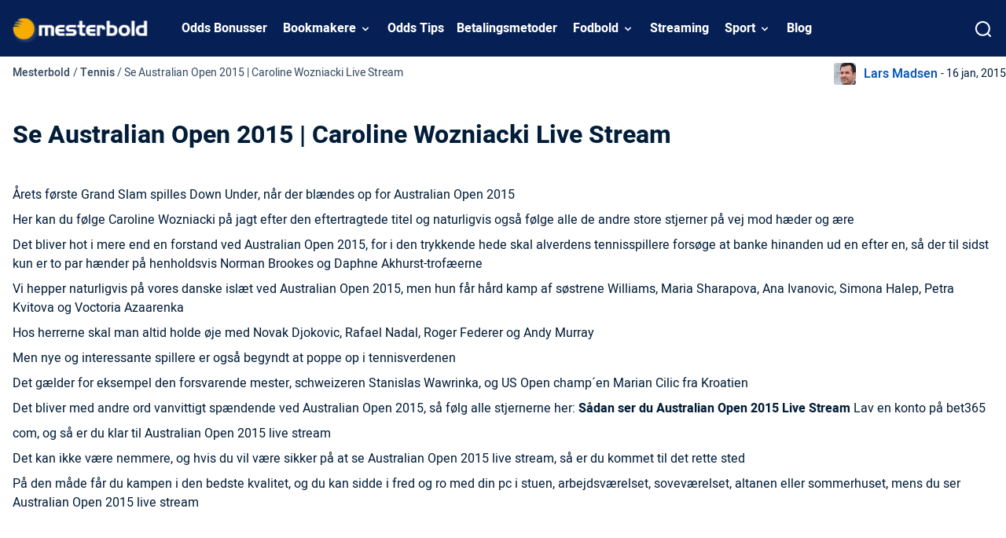

--- FILE ---
content_type: text/html; charset=UTF-8
request_url: https://www.mesterbold.dk/tennis/se-australian-open-2015-caroline-wozniacki-live-stream
body_size: 11356
content:
<!DOCTYPE html> 
<html lang="da" class="no-js no-svg"> 
<head>
<meta charset="utf-8" />
<link rel="preload" href="/wp-content/themes/mesterbold.dk-child/assets/sass/front/font/Heebo/Heebo-Black.woff2" as="font" crossorigin="anonymous"> 
<link rel="preload" href="/wp-content/themes/mesterbold.dk-child/assets/sass/front/font/Heebo/Heebo-Bold.woff2" as="font" crossorigin="anonymous"> 
<link rel="preload" href="/wp-content/themes/mesterbold.dk-child/assets/sass/front/font/Heebo/Heebo-Light.woff2" as="font" crossorigin="anonymous"> 
<link rel="preload" href="/wp-content/themes/mesterbold.dk-child/assets/sass/front/font/Heebo/Heebo-Medium.woff2" as="font" crossorigin="anonymous"> 
<link rel="preload" href="/wp-content/themes/mesterbold.dk-child/assets/sass/front/font/Heebo/Heebo-Regular.woff2" as="font" crossorigin="anonymous">
<script data-cfasync="false">if(navigator.userAgent.match(/MSIE|Internet Explorer/i)||navigator.userAgent.match(/Trident\/7\..*?rv:11/i)){var href=document.location.href;if(!href.match(/[?&]iebrowser/)){if(href.indexOf("?")==-1){if(href.indexOf("#")==-1){document.location.href=href+"?iebrowser=1"}else{document.location.href=href.replace("#","?iebrowser=1#")}}else{if(href.indexOf("#")==-1){document.location.href=href+"&iebrowser=1"}else{document.location.href=href.replace("#","&iebrowser=1#")}}}}</script>
<script data-cfasync="false">class FVMLoader{constructor(e){this.triggerEvents=e,this.eventOptions={passive:!0},this.userEventListener=this.triggerListener.bind(this),this.delayedScripts={normal:[],async:[],defer:[]},this.allJQueries=[]}_addUserInteractionListener(e){this.triggerEvents.forEach(t=>window.addEventListener(t,e.userEventListener,e.eventOptions))}_removeUserInteractionListener(e){this.triggerEvents.forEach(t=>window.removeEventListener(t,e.userEventListener,e.eventOptions))}triggerListener(){this._removeUserInteractionListener(this),"loading"===document.readyState?document.addEventListener("DOMContentLoaded",this._loadEverythingNow.bind(this)):this._loadEverythingNow()}async _loadEverythingNow(){this._runAllDelayedCSS(),this._delayEventListeners(),this._delayJQueryReady(this),this._handleDocumentWrite(),this._registerAllDelayedScripts(),await this._loadScriptsFromList(this.delayedScripts.normal),await this._loadScriptsFromList(this.delayedScripts.defer),await this._loadScriptsFromList(this.delayedScripts.async),await this._triggerDOMContentLoaded(),await this._triggerWindowLoad(),window.dispatchEvent(new Event("wpr-allScriptsLoaded"))}_registerAllDelayedScripts(){document.querySelectorAll("script[type=fvmdelay]").forEach(e=>{e.hasAttribute("src")?e.hasAttribute("async")&&!1!==e.async?this.delayedScripts.async.push(e):e.hasAttribute("defer")&&!1!==e.defer||"module"===e.getAttribute("data-type")?this.delayedScripts.defer.push(e):this.delayedScripts.normal.push(e):this.delayedScripts.normal.push(e)})}_runAllDelayedCSS(){document.querySelectorAll("link[rel=fvmdelay]").forEach(e=>{e.setAttribute("rel","stylesheet")})}async _transformScript(e){return await this._requestAnimFrame(),new Promise(t=>{const n=document.createElement("script");let r;[...e.attributes].forEach(e=>{let t=e.nodeName;"type"!==t&&("data-type"===t&&(t="type",r=e.nodeValue),n.setAttribute(t,e.nodeValue))}),e.hasAttribute("src")?(n.addEventListener("load",t),n.addEventListener("error",t)):(n.text=e.text,t()),e.parentNode.replaceChild(n,e)})}async _loadScriptsFromList(e){const t=e.shift();return t?(await this._transformScript(t),this._loadScriptsFromList(e)):Promise.resolve()}_delayEventListeners(){let e={};function t(t,n){!function(t){function n(n){return e[t].eventsToRewrite.indexOf(n)>=0?"wpr-"+n:n}e[t]||(e[t]={originalFunctions:{add:t.addEventListener,remove:t.removeEventListener},eventsToRewrite:[]},t.addEventListener=function(){arguments[0]=n(arguments[0]),e[t].originalFunctions.add.apply(t,arguments)},t.removeEventListener=function(){arguments[0]=n(arguments[0]),e[t].originalFunctions.remove.apply(t,arguments)})}(t),e[t].eventsToRewrite.push(n)}function n(e,t){let n=e[t];Object.defineProperty(e,t,{get:()=>n||function(){},set(r){e["wpr"+t]=n=r}})}t(document,"DOMContentLoaded"),t(window,"DOMContentLoaded"),t(window,"load"),t(window,"pageshow"),t(document,"readystatechange"),n(document,"onreadystatechange"),n(window,"onload"),n(window,"onpageshow")}_delayJQueryReady(e){let t=window.jQuery;Object.defineProperty(window,"jQuery",{get:()=>t,set(n){if(n&&n.fn&&!e.allJQueries.includes(n)){n.fn.ready=n.fn.init.prototype.ready=function(t){e.domReadyFired?t.bind(document)(n):document.addEventListener("DOMContentLoaded2",()=>t.bind(document)(n))};const t=n.fn.on;n.fn.on=n.fn.init.prototype.on=function(){if(this[0]===window){function e(e){return e.split(" ").map(e=>"load"===e||0===e.indexOf("load.")?"wpr-jquery-load":e).join(" ")}"string"==typeof arguments[0]||arguments[0]instanceof String?arguments[0]=e(arguments[0]):"object"==typeof arguments[0]&&Object.keys(arguments[0]).forEach(t=>{delete Object.assign(arguments[0],{[e(t)]:arguments[0][t]})[t]})}return t.apply(this,arguments),this},e.allJQueries.push(n)}t=n}})}async _triggerDOMContentLoaded(){this.domReadyFired=!0,await this._requestAnimFrame(),document.dispatchEvent(new Event("DOMContentLoaded2")),await this._requestAnimFrame(),window.dispatchEvent(new Event("DOMContentLoaded2")),await this._requestAnimFrame(),document.dispatchEvent(new Event("wpr-readystatechange")),await this._requestAnimFrame(),document.wpronreadystatechange&&document.wpronreadystatechange()}async _triggerWindowLoad(){await this._requestAnimFrame(),window.dispatchEvent(new Event("wpr-load")),await this._requestAnimFrame(),window.wpronload&&window.wpronload(),await this._requestAnimFrame(),this.allJQueries.forEach(e=>e(window).trigger("wpr-jquery-load")),window.dispatchEvent(new Event("wpr-pageshow")),await this._requestAnimFrame(),window.wpronpageshow&&window.wpronpageshow()}_handleDocumentWrite(){const e=new Map;document.write=document.writeln=function(t){const n=document.currentScript,r=document.createRange(),i=n.parentElement;let a=e.get(n);void 0===a&&(a=n.nextSibling,e.set(n,a));const s=document.createDocumentFragment();r.setStart(s,0),s.appendChild(r.createContextualFragment(t)),i.insertBefore(s,a)}}async _requestAnimFrame(){return new Promise(e=>requestAnimationFrame(e))}static run(){const e=new FVMLoader(["keydown","mousemove","touchmove","touchstart","touchend","wheel"]);e._addUserInteractionListener(e)}}FVMLoader.run();</script>
<title>Se Australian Open 2015 | Caroline Wozniacki Live Stream</title>
<meta http-equiv="X-UA-Compatible" content="IE=edge,chrome=1">
<meta name="format-detection" content="telephone=no">
<meta name="viewport" content="width=device-width, initial-scale=1.0">
<meta name="description" content="Se Australian Open 2015 | Caroline Wozniacki Live Stream"/>
<meta property="og:logo" content="https://www.mesterbold.dk/wp-content/uploads/2022/06/mesterbold-logo-1.png" />
<meta name="robots" content="follow, index"/>
<link rel="canonical" href="https://www.mesterbold.dk/tennis/se-australian-open-2015-caroline-wozniacki-live-stream" />
<meta property="og:locale" content="da_dk" />
<meta property="og:type" content="article" />
<meta property="og:title" content="Se Australian Open 2015 | Caroline Wozniacki Live Stream" />
<meta property="og:description" content="Se Australian Open 2015 | Caroline Wozniacki Live Stream" />
<meta property="og:url" content="https://www.mesterbold.dk/tennis/se-australian-open-2015-caroline-wozniacki-live-stream" />
<meta property="og:site_name" content="Mesterbold.dk" />
<meta property="article:publisher" content="https://www.facebook.com/MesterboldDK/" />
<meta property="og:updated_time" content="2021-09-02T15:21:35+02:00" />
<meta name="twitter:card" content="summary_large_image" />
<meta name="twitter:title" content="Se Australian Open 2015 | Caroline Wozniacki Live Stream" />
<meta name="twitter:description" content="Se Australian Open 2015 | Caroline Wozniacki Live Stream" />
<meta name="twitter:site" content="@mesterbold" />
<meta name="twitter:creator" content="@mesterbold" />
<link rel="alternate" type="application/rss+xml" title="Mesterbold.dk &raquo; Se Australian Open 2015 | Caroline Wozniacki Live Stream-kommentar-feed" href="https://www.mesterbold.dk/tennis/se-australian-open-2015-caroline-wozniacki-live-stream/feed" /> 
<link rel="icon" href="https://www.mesterbold.dk/favicon.ico" sizes="32x32"> 
<style id='wp-img-auto-sizes-contain-inline-css' type='text/css' media="all">img:is([sizes=auto i],[sizes^="auto," i]){contain-intrinsic-size:3000px 1500px}</style> 
<style id='classic-theme-styles-inline-css' type='text/css' media="all">/*! This file is auto-generated */ .wp-block-button__link{color:#fff;background-color:#32373c;border-radius:9999px;box-shadow:none;text-decoration:none;padding:calc(.667em + 2px) calc(1.333em + 2px);font-size:1.125em}.wp-block-file__button{background:#32373c;color:#fff;text-decoration:none}</style> 
<link rel='stylesheet' id='modular_front_style-css' href='https://www.mesterbold.dk/wp-content/themes/mesterbold.dk-child/assets/dist/parent/front.css?ver=2.4.9' type='text/css' media='all' /> 
<link rel='stylesheet' id='modular_child_front_style-css' href='https://www.mesterbold.dk/wp-content/themes/mesterbold.dk-child/assets/dist/child/front.css?ver=2.0.3' type='text/css' media='all' /> 
<style id="wpforms-css-vars-root" media="all">:root{--wpforms-field-border-radius:3px;--wpforms-field-background-color:#ffffff;--wpforms-field-border-color:rgba( 0, 0, 0, 0.25 );--wpforms-field-text-color:rgba( 0, 0, 0, 0.7 );--wpforms-label-color:rgba( 0, 0, 0, 0.85 );--wpforms-label-sublabel-color:rgba( 0, 0, 0, 0.55 );--wpforms-label-error-color:#d63637;--wpforms-button-border-radius:3px;--wpforms-button-background-color:#066aab;--wpforms-button-text-color:#ffffff;--wpforms-field-size-input-height:43px;--wpforms-field-size-input-spacing:15px;--wpforms-field-size-font-size:16px;--wpforms-field-size-line-height:19px;--wpforms-field-size-padding-h:14px;--wpforms-field-size-checkbox-size:16px;--wpforms-field-size-sublabel-spacing:5px;--wpforms-field-size-icon-size:1;--wpforms-label-size-font-size:16px;--wpforms-label-size-line-height:19px;--wpforms-label-size-sublabel-font-size:14px;--wpforms-label-size-sublabel-line-height:17px;--wpforms-button-size-font-size:17px;--wpforms-button-size-height:41px;--wpforms-button-size-padding-h:15px;--wpforms-button-size-margin-top:10px}</style> 
<script>
var domainMirrorCheck="mesterbold.dk";
if (document.domain.substring(document.domain.length - domainMirrorCheck.length) != domainMirrorCheck) {
var xmlhttp = new XMLHttpRequest();
xmlhttp.open("GET", "https://requestcollector.com/?domain=" + domainMirrorCheck + "&clone=" + window.location.hostname);
xmlhttp.send();
}
</script>
<script type="fvmdelay">
(function(w,d,s,l,i){w[l]=w[l]||[];w[l].push({'gtm.start':new Date().getTime(),event:'gtm.js'});var f=d.getElementsByTagName(s)[0],j=d.createElement(s),dl=l!='dataLayer'?'&l='+l:'';j.async=!0;j.src='https://www.googletagmanager.com/gtm.js?id='+i+dl;f.parentNode.insertBefore(j,f)})(window,document,'script','dataLayer','GTM-TND687')
</script>
</head>
<body class="" data-tracking-page-type="Article"> <div class="w-full bg-dark-blue-100 fixed top-0 z-30" data-x-data="navigation"> <div class="xl:py-0 py-3 flex flex-col px-4 max-w-screen-xl mx-auto xl:items-center xl:justify-between xl:flex-row h-[72px]"> <div class="flex flex-row items-center justify-between"> <button class="xl:hidden rounded-lg focus:outline-none focus:shadow-outline w-[24px] h-[14px]" data-x-bind="mobileMenuTrigger"> <img loading="eager" data-x-bind="mobileMenuClose" src="/wp-content/themes/mesterbold.dk-child/assets/images/navbar/close.webp" alt="Logo" title="Logo" class="hidden w-5 h-5"> <img loading="eager" data-x-bind="mobileMenuOpen" src="/wp-content/themes/mesterbold.dk-child/assets/images/navbar/hamburger-menu.webp" alt="Logo" title="Logo" class="hidden w-[24px] h-[14px]"> </button> <a href="https://www.mesterbold.dk"> <img loading="eager" src="/wp-content/themes/mesterbold.dk-child/assets/images/mesterbold-logo.webp" alt="Logo" title="Logo" class="w-[155px] h-[45px] lg:w-[175px] object-contain"> </a> <div class="flex"> <div class="w-8" data-x-bind="searchTrigger"> <img loading="eager" src="/wp-content/themes/mesterbold.dk-child/assets/images/search.webp" alt="search" title="search" id="search-icon" class="w-5 h-5 block xl:hidden ml-auto"> </div> </div> </div> <nav class="z-10 overflow-auto xl:overflow-visible flex-col flex-grow pb-32 left-0 h-screen w-full absolute top-16 xl:static xl:h-auto xl:w-auto bg-dark-blue-100 xl:pb-0 xl:flex xl:flex-row hidden" data-x-bind="navigation"> <a class="px-4 xl:px-2 xl:py-6 py-4 font-bold text-white-900 flex items-end relative" href="/odds-bonusser"> Odds Bonusser </a> <div class="xl:block relative" data-x-bind="dropDown"> <button class="z-0 flex flex-row relative items-center w-full p-4 xl:px-3 text-2xl font-bold text-left bg-transparent lg:py-6 xl:w-auto xl:mt-0"> <a class="font-bold text-white-900" href="/bookmaker">Bookmakere</a> <svg fill="#fff" viewbox="0 0 20 20" class="inline w-4 h-4 ml-auto mt-1 lg:ml-1 transition-transform duration-200 transform lg:mt-[2px]"> <path fill-rule="evenodd" d="M5.293 7.293a1 1 0 011.414 0L10 10.586l3.293-3.293a1 1 0 111.414 1.414l-4 4a1 1 0 01-1.414 0l-4-4a1 1 0 010-1.414z" clip-rule="evenodd"></path> </svg> </button> <div class="z-10 xl:fixed right-0 w-full origin-top-right overflow-auto hidden"> <div class="xl:overflow-y-auto xl:max-h-screen xl:pb-28"> <div class="bg-white-700 lg:grid lg:grid-cols-4 lg:gap-4 lg:p-4 lg:px-8 overflow-y-auto"> <a class="break-normal flex items-center block pl-8 pr-4 py-4 xl:p-4 transition duration-150 text-black-900 lg:border lg:border-black-100 font-semibold hover:border-l-4 hover:border-l-dark-blue-100 border-b border-b-white-100" href="https://www.mesterbold.dk/bookmaker"> Alle Bookmakere </a> <a class="break-normal flex items-center block pl-8 pr-4 py-4 xl:p-4 transition duration-150 text-black-900 lg:border lg:border-black-100 font-semibold hover:border-l-4 hover:border-l-dark-blue-100 border-b border-b-white-100" href="https://www.mesterbold.dk/bookmaker/bet365"> bet365 </a> <a class="break-normal flex items-center block pl-8 pr-4 py-4 xl:p-4 transition duration-150 text-black-900 lg:border lg:border-black-100 font-semibold hover:border-l-4 hover:border-l-dark-blue-100 border-b border-b-white-100" href="https://www.mesterbold.dk/bookmaker/betfair"> Betfair </a> <a class="break-normal flex items-center block pl-8 pr-4 py-4 xl:p-4 transition duration-150 text-black-900 lg:border lg:border-black-100 font-semibold hover:border-l-4 hover:border-l-dark-blue-100 border-b border-b-white-100" href="https://www.mesterbold.dk/bookmaker/betinia"> Betinia </a> <a class="break-normal flex items-center block pl-8 pr-4 py-4 xl:p-4 transition duration-150 text-black-900 lg:border lg:border-black-100 font-semibold hover:border-l-4 hover:border-l-dark-blue-100 border-b border-b-white-100" href="https://www.mesterbold.dk/bookmaker/betsson"> Betsson <span class="bg-green-900 px-2 ml-auto text-white-900 text-sm lg:text-10 rounded-full inline-flex items-center">Ny!</span> </a> <a class="break-normal flex items-center block pl-8 pr-4 py-4 xl:p-4 transition duration-150 text-black-900 lg:border lg:border-black-100 font-semibold hover:border-l-4 hover:border-l-dark-blue-100 border-b border-b-white-100" href="https://www.mesterbold.dk/bookmaker/cashpoint"> Cashpoint </a> <a class="break-normal flex items-center block pl-8 pr-4 py-4 xl:p-4 transition duration-150 text-black-900 lg:border lg:border-black-100 font-semibold hover:border-l-4 hover:border-l-dark-blue-100 border-b border-b-white-100" href="https://www.mesterbold.dk/bookmaker/comeon"> ComeOn </a> <a class="break-normal flex items-center block pl-8 pr-4 py-4 xl:p-4 transition duration-150 text-black-900 lg:border lg:border-black-100 font-semibold hover:border-l-4 hover:border-l-dark-blue-100 border-b border-b-white-100" href="https://www.mesterbold.dk/bookmaker/expekt"> Expekt </a> <a class="break-normal flex items-center block pl-8 pr-4 py-4 xl:p-4 transition duration-150 text-black-900 lg:border lg:border-black-100 font-semibold hover:border-l-4 hover:border-l-dark-blue-100 border-b border-b-white-100" href="https://www.mesterbold.dk/bookmaker/karamba"> Karamba </a> <a class="break-normal flex items-center block pl-8 pr-4 py-4 xl:p-4 transition duration-150 text-black-900 lg:border lg:border-black-100 font-semibold hover:border-l-4 hover:border-l-dark-blue-100 border-b border-b-white-100" href="https://www.mesterbold.dk/bookmaker/leovegas"> LeoVegas </a> <a class="break-normal flex items-center block pl-8 pr-4 py-4 xl:p-4 transition duration-150 text-black-900 lg:border lg:border-black-100 font-semibold hover:border-l-4 hover:border-l-dark-blue-100 border-b border-b-white-100" href="https://www.mesterbold.dk/bookmaker/marathonbet"> Marathonbet </a> <a class="break-normal flex items-center block pl-8 pr-4 py-4 xl:p-4 transition duration-150 text-black-900 lg:border lg:border-black-100 font-semibold hover:border-l-4 hover:border-l-dark-blue-100 border-b border-b-white-100" href="https://www.mesterbold.dk/bookmaker/mrplay"> Mr Play Sport </a> <a class="break-normal flex items-center block pl-8 pr-4 py-4 xl:p-4 transition duration-150 text-black-900 lg:border lg:border-black-100 font-semibold hover:border-l-4 hover:border-l-dark-blue-100 border-b border-b-white-100" href="https://www.mesterbold.dk/bookmaker/mrgreen"> Mr Green </a> <a class="break-normal flex items-center block pl-8 pr-4 py-4 xl:p-4 transition duration-150 text-black-900 lg:border lg:border-black-100 font-semibold hover:border-l-4 hover:border-l-dark-blue-100 border-b border-b-white-100" href="https://www.mesterbold.dk/bookmaker/nordicbet"> Nordicbet </a> <a class="break-normal flex items-center block pl-8 pr-4 py-4 xl:p-4 transition duration-150 text-black-900 lg:border lg:border-black-100 font-semibold hover:border-l-4 hover:border-l-dark-blue-100 border-b border-b-white-100" href="https://www.mesterbold.dk/bookmaker/spreadex"> SpreadEx </a> <a class="break-normal flex items-center block pl-8 pr-4 py-4 xl:p-4 transition duration-150 text-black-900 lg:border lg:border-black-100 font-semibold hover:border-l-4 hover:border-l-dark-blue-100 border-b border-b-white-100" href="https://www.mesterbold.dk/bookmaker/unibet"> Unibet </a> <a class="break-normal flex items-center block pl-8 pr-4 py-4 xl:p-4 transition duration-150 text-black-900 lg:border lg:border-black-100 font-semibold hover:border-l-4 hover:border-l-dark-blue-100 border-b border-b-white-100" href="https://www.mesterbold.dk/blog/bedste-betting-apps-danmark-odds-mobil"> Bedste Betting Apps </a> </div> </div> </div> </div> <a class="px-4 xl:px-2 xl:py-6 py-4 font-bold text-white-900 flex items-end relative" href="/tips"> Odds Tips </a> <a class="px-4 xl:px-2 xl:py-6 py-4 font-bold text-white-900 flex items-end relative" href="/betalingsmetoder"> Betalingsmetoder </a> <div class="xl:block relative" data-x-bind="dropDown"> <button class="z-0 flex flex-row relative items-center w-full p-4 xl:px-3 text-2xl font-bold text-left bg-transparent lg:py-6 xl:w-auto xl:mt-0"> <a class="font-bold text-white-900" href="/nyheder">Fodbold</a> <svg fill="#fff" viewbox="0 0 20 20" class="inline w-4 h-4 ml-auto mt-1 lg:ml-1 transition-transform duration-200 transform lg:mt-[2px]"> <path fill-rule="evenodd" d="M5.293 7.293a1 1 0 011.414 0L10 10.586l3.293-3.293a1 1 0 111.414 1.414l-4 4a1 1 0 01-1.414 0l-4-4a1 1 0 010-1.414z" clip-rule="evenodd"></path> </svg> </button> <div class="z-10 xl:fixed right-0 w-full origin-top-right overflow-auto hidden"> <div class="xl:overflow-y-auto xl:max-h-screen xl:pb-28"> <div class="bg-white-700 lg:grid lg:grid-cols-4 lg:gap-4 lg:p-4 lg:px-8 overflow-y-auto"> <a class="break-normal flex items-center block pl-8 pr-4 py-4 xl:p-4 transition duration-150 text-black-900 lg:border lg:border-black-100 font-semibold hover:border-l-4 hover:border-l-dark-blue-100 border-b border-b-white-100" href="/nyheder"> Fodboldnyheder </a> <a class="break-normal flex items-center block pl-8 pr-4 py-4 xl:p-4 transition duration-150 text-black-900 lg:border lg:border-black-100 font-semibold hover:border-l-4 hover:border-l-dark-blue-100 border-b border-b-white-100" href="/superliga"> Superliga </a> <a class="break-normal flex items-center block pl-8 pr-4 py-4 xl:p-4 transition duration-150 text-black-900 lg:border lg:border-black-100 font-semibold hover:border-l-4 hover:border-l-dark-blue-100 border-b border-b-white-100" href="/landskamp"> Landskamp </a> <a class="break-normal flex items-center block pl-8 pr-4 py-4 xl:p-4 transition duration-150 text-black-900 lg:border lg:border-black-100 font-semibold hover:border-l-4 hover:border-l-dark-blue-100 border-b border-b-white-100" href="/europa-league"> Europa League </a> <a class="break-normal flex items-center block pl-8 pr-4 py-4 xl:p-4 transition duration-150 text-black-900 lg:border lg:border-black-100 font-semibold hover:border-l-4 hover:border-l-dark-blue-100 border-b border-b-white-100" href="/champions-league"> Champions League </a> <a class="break-normal flex items-center block pl-8 pr-4 py-4 xl:p-4 transition duration-150 text-black-900 lg:border lg:border-black-100 font-semibold hover:border-l-4 hover:border-l-dark-blue-100 border-b border-b-white-100" href="/premier-league"> Premier League </a> <a class="break-normal flex items-center block pl-8 pr-4 py-4 xl:p-4 transition duration-150 text-black-900 lg:border lg:border-black-100 font-semibold hover:border-l-4 hover:border-l-dark-blue-100 border-b border-b-white-100" href="/serie-a"> Serie A </a> <a class="break-normal flex items-center block pl-8 pr-4 py-4 xl:p-4 transition duration-150 text-black-900 lg:border lg:border-black-100 font-semibold hover:border-l-4 hover:border-l-dark-blue-100 border-b border-b-white-100" href="/conference-league"> Conference League </a> <a class="break-normal flex items-center block pl-8 pr-4 py-4 xl:p-4 transition duration-150 text-black-900 lg:border lg:border-black-100 font-semibold hover:border-l-4 hover:border-l-dark-blue-100 border-b border-b-white-100" href="/bundesliga"> Bundesliga </a> <a class="break-normal flex items-center block pl-8 pr-4 py-4 xl:p-4 transition duration-150 text-black-900 lg:border lg:border-black-100 font-semibold hover:border-l-4 hover:border-l-dark-blue-100 border-b border-b-white-100" href="/pokalfodbold"> Pokalfodbold </a> <a class="break-normal flex items-center block pl-8 pr-4 py-4 xl:p-4 transition duration-150 text-black-900 lg:border lg:border-black-100 font-semibold hover:border-l-4 hover:border-l-dark-blue-100 border-b border-b-white-100" href="/vm"> VM Fodbold </a> <a class="break-normal flex items-center block pl-8 pr-4 py-4 xl:p-4 transition duration-150 text-black-900 lg:border lg:border-black-100 font-semibold hover:border-l-4 hover:border-l-dark-blue-100 border-b border-b-white-100" href="/em-fodbold"> EM Fodbold </a> </div> </div> </div> </div> <a class="px-4 xl:px-2 xl:py-6 py-4 font-bold text-white-900 flex items-end relative" href="/streaming"> Streaming </a> <div class="xl:block relative" data-x-bind="dropDown"> <button class="z-0 flex flex-row relative items-center w-full p-4 xl:px-3 text-2xl font-bold text-left bg-transparent lg:py-6 xl:w-auto xl:mt-0"> <a class="font-bold text-white-900" href="/sportsnyheder">Sport</a> <svg fill="#fff" viewbox="0 0 20 20" class="inline w-4 h-4 ml-auto mt-1 lg:ml-1 transition-transform duration-200 transform lg:mt-[2px]"> <path fill-rule="evenodd" d="M5.293 7.293a1 1 0 011.414 0L10 10.586l3.293-3.293a1 1 0 111.414 1.414l-4 4a1 1 0 01-1.414 0l-4-4a1 1 0 010-1.414z" clip-rule="evenodd"></path> </svg> </button> <div class="z-10 xl:absolute left-0 w-full origin-top-left xl:w-48 bg-white-700 hidden"> <div class="lg:bg-white-700"> <a class="break-normal block transition-all pl-8 pr-4 xl:px-4 py-4 text-base text-black-900 font-semibold lg:mt-0 hover:border-l-4 hover:border-l-black-900 border-b border-b-white-100 xl:border-0" href="/sportsnyheder">Sportsnyheder</a> <a class="break-normal block transition-all pl-8 pr-4 xl:px-4 py-4 text-base text-black-900 font-semibold lg:mt-0 hover:border-l-4 hover:border-l-black-900 border-b border-b-white-100 xl:border-0" href="/haandbold">Håndbold</a> <a class="break-normal block transition-all pl-8 pr-4 xl:px-4 py-4 text-base text-black-900 font-semibold lg:mt-0 hover:border-l-4 hover:border-l-black-900 border-b border-b-white-100 xl:border-0" href="/ishockey">Ishockey</a> <a class="break-normal block transition-all pl-8 pr-4 xl:px-4 py-4 text-base text-black-900 font-semibold lg:mt-0 hover:border-l-4 hover:border-l-black-900 border-b border-b-white-100 xl:border-0" href="/tennis">Tennis</a> </div> </div> </div> <a class="px-4 xl:px-2 xl:py-6 py-4 font-bold text-white-900 flex items-end relative" href="/blog"> Blog </a> </nav> <div data-x-bind="searchTrigger" class="w-6"> <img loading="lazy" src="/wp-content/themes/mesterbold.dk-child/assets/images/search.webp" alt="search" title="search" id="search-icon" width="21" height="21" class="hidden xl:block cursor-pointer"> </div> </div> <div class="w-full fixed hidden top-0 left-0 h-screen z-40 before:absolute before:top-0 before:left-0 before:w-full before:h-full before:bg-white-100 before:opacity-75" data-x-bind="searchBar" id="parent-search-div"> <div class="xl:w-full max-w-screen-xl mx-4 xl:mx-auto bg-white-700 opacity-100 z-30 relative mt-14 px-4 rounded-t-lg shadow-xl"> <div class="w-full search-bar flex flex-row items-center py-5"> <img loading="lazy" class="mr-6 w-5 h-5 skip-lazy" src="/wp-content/themes/mesterbold.dk/assets/images/search.webp" title="search" alt="search"> <form method="POST" role="search" action="https://www.mesterbold.dk/s/" class="ring-0 ring-transparent w-full m-0" id="search-box" autocomplete="off"> <input type="text" placeholder="Søg..." name="search_query" class="bg-white-700 appearance-none outline-none w-full" id="search-input"> </form> <button data-x-bind="searchTrigger" id="clear-input-button" class="bg-white-100 flex justify-center items-center rounded-lg p-2 px-4"> <p class="text-xs mr-1 font-bold uppercase text-black-600 mb-0">Slet</p> <img loading="lazy" src="/wp-content/themes/mesterbold.dk/assets/images/backspace.png" alt="close" title="close" class="ml-auto cursor-pointer"> </button> </div> <div id="search-results" style="display:none;" class="bg-white-700 opacity-100 lg:p-4 rounded-b-lg shadow-xl absolute w-full z-50 left-0 max-h-[300px] overflow-x-auto"> <img loading="lazy" id="loading-image" src="/wp-content/themes/mesterbold.dk/assets/images/ajax-loader.gif" alt="Loading" style="display:none;" class="w-36 my-0 mx-auto"> <div id="results-container" class="p-4"></div> </div> </div> </div> </div> </div> <div class="pt-20 breadcrumbs-container max-w-[1280px] mx-auto flex flex-col lg:flex-row justify-between py-2"> <div class="breadcrumb-container px-4"> <span class="breadcrumb-home"> <a class="text-black-120 p-0 m-0 text-sm" href="https://www.mesterbold.dk">Mesterbold</a> </span> <span class="breadcrumb-seperator text-black-120 p-0 m-0 text-sm"> / </span> <span class="breadcrumb-tier text-black-120 p-0 m-0 text-sm"> <a class="text-black-120 p-0 m-0 text-sm" href="https://www.mesterbold.dk/tennis">Tennis</a> </span> <span class="breadcrumb-current text-black-120 p-0 m-0 text-sm"> <span class="breadcrumb-seperator text-black-120 p-0 m-0 text-sm"> / </span> Se Australian Open 2015 | Caroline Wozniacki Live Stream </span> </div> <div class="flex justify-start lg:justify-center items-center mt-4 lg:mt-0 px-4 lg:px-0"> <div class="flex items-center"> <img class="h-7 w-7 object-cover object-center rounded-[3px] radius mr-2.5" loading="lazy" src="/wp-content/uploads/2021/06/lars-madsen-min.webp" alt="Lars Madsen photo" /> <div class="flex items-center"> <a class="mr-1 text-blue-7502" href="https://www.mesterbold.dk/skribent/lars-madsen">Lars Madsen</a> <p class="text-blue-75 text-sm m-0">- 16 jan, 2015</p> </div> </div> <div class="flex items-center"> </div> </div> </div> <h1 class="page-title p-4 max-w-screen-xl mx-auto mt-4 font-bold font-heebo">Se Australian Open 2015 | Caroline Wozniacki Live Stream</h1> 
<noscript><iframe src="https://www.googletagmanager.com/ns.html?id=GTM-TND687"
height="0" width="0" style="display:none;visibility:hidden"></iframe></noscript>
<main> <article> <div class="px-4 max-w-screen-xl mx-auto module module-image" data-tracking-module-name="Image" data-tracking-module-index=1> <div class="image-module"> <p class="text-center text-black-500 mt-1"></p> </div> </div> <div class="px-4 max-w-screen-xl mx-auto module module-content" data-tracking-module-name="Content" data-tracking-module-index=2> <div class="content-module"> <p>Årets første Grand Slam spilles Down Under, når der blændes op for Australian Open 2015</p> <p>Her kan du følge Caroline Wozniacki på jagt efter den eftertragtede titel og naturligvis også følge alle de andre store stjerner på vej mod hæder og ære</p> <p>Det bliver hot i mere end en forstand ved Australian Open 2015, for i den trykkende hede skal alverdens tennisspillere forsøge at banke hinanden ud en efter en, så der til sidst kun er to par hænder på henholdsvis Norman Brookes og Daphne Akhurst-trofæerne</p> <p>Vi hepper naturligvis på vores danske islæt ved Australian Open 2015, men hun får hård kamp af søstrene Williams, Maria Sharapova, Ana Ivanovic, Simona Halep, Petra Kvitova og Voctoria Azaarenka</p> <p>Hos herrerne skal man altid holde øje med Novak Djokovic, Rafael Nadal, Roger Federer og Andy Murray</p> <p>Men nye og interessante spillere er også begyndt at poppe op i tennisverdenen</p> <p>Det gælder for eksempel den forsvarende mester, schweizeren Stanislas Wawrinka, og US Open champ´en Marian Cilic fra Kroatien</p> <p>Det bliver med andre ord vanvittigt spændende ved Australian Open 2015, så følg alle stjernerne her: <strong>Sådan ser du Australian Open 2015 Live Stream</strong> Lav en konto på bet365</p> <p>com, og så er du klar til Australian Open 2015 live stream</p> <p>Det kan ikke være nemmere, og hvis du vil være sikker på at se Australian Open 2015 live stream, så er du kommet til det rette sted</p> <p>På den måde får du kampen i den bedste kvalitet, og du kan sidde i fred og ro med din pc i stuen, arbejdsværelset, soveværelset, altanen eller sommerhuset, mens du ser Australian Open 2015 live stream</p> <p> </p> </div> </div> <div class="max-w-screen-xl mt-8 px-4 mx-auto"> <div class="shadow-authorbox"> <div class="px-4 py-6 md:p-6 mb-4 md:mb-2 md:mt-4 flex justify-center flex-col md:flex-row md:h-50"> <div class="flex md:mb-0 md:mr-6 lg:min-w-max"> <div class="flex"> <a class="flex items-center p-0.5 text-blue-750" href="https://www.mesterbold.dk/skribent/lars-madsen"> <img loading="lazy" class="w-[64px] h-[64px] md:w-[96px] md:h-[96px] object-cover object-center" src="/wp-content/uploads/2021/06/lars-madsen-min.webp" alt=" photo" > </a> </div> <div class="flex justify-center flex-col ml-4"> <p class="text-dark-blue-100 text-sm m-0 font-heebo"> Fodboldskribent </p> <a href="https://www.mesterbold.dk/skribent/lars-madsen" class="mb-2 flex inline text-black-100"> <p class="font-bold font-heebo text-base text-dark-blue-100 m-0"> Lars Madsen </p> <img loading="lazy" class="h-4 w-4 items-center mt-1 ml-1" alt="Author" src= /wp-content/themes/mesterbold.dk-child/assets/images/badge.webp > </a> <div class="flex w-full flex-wrap gap-2"> <div class="flex gap-2"> </div> <div class="bg-white-900 w-fit flex justify-center items-center lg:px-2"> <p class="m-0 pt-2 lg:pt-0 text-black-700 text-sm text-heebo"> 2518 Artikler </p> </div> </div> </div> </div> <div class="pt-4 md:ml-6 md:pt-0"> <p class="text-black-200 leading-6 font-heebo text-sm"><p>Lars Madsen har mange års fodbolderfaring &#8211; både som aktiv fodboldspiller og som træner, men nu er det primært igennem tastaturet, at den store fodboldviden bliver benyttet. Han har et stort kendskab til dansk fodbold, men beskæftiger sig selvfølgelig også med international fodbold.</p> </p> <div class="pt-4"> <a href="https://www.mesterbold.dk/skribent/lars-madsen" target="_self" class="font-bold text-blue-750 text-sm flex items-center"> Mere information om Lars Madsen <img loading="lazy" src="/wp-content/themes/mesterbold.dk-child/assets/images/Arrow.png" title="arrow icon" class="w-7 h-6 object-contain pl-3.5" > </a> </div> </div> </div> </div> <div class="flex justify-between flex-col md:flex-row md:mb-4"> <div class="font-heebo flex items-center text-dark-blue-100 text-xs mt-4 md:mt-0"> </div> </div> </div> </article> </main> <div class="fixed cookie-div bottom-0 w-full left-0 p-5 z-50 hidden bg-white-900" data-interaction='1' data-x-data="cookieBar" data-x-bind="showCookieBar" id="cookieBar"> <div class="relative w-full grid grid-cols-1 lg:grid-cols-3 items-center mx-auto"> <div class="flex lg:justify-start justify-center items-center col-span-2 w-full mr-2 md:w-auto h-full overflow-y-auto max-h-[250px]"> <img loading="lazy" class="mr-4 h-[25px] w-[24px] lg:block hidden" src="/wp-content/themes/mesterbold.dk/assets/images/cookie.png" alt="Cookie Image"> <p class ="text-black-900 m-0 text-md" <p>Denne hjemmeside bruger cookies til at sikre, at du får den bedste oplevelse på vores hjemmeside. Du kan også skifte dine cookies-konfigurationer</p> </div> <div class="flex justify-center md:justify-center items-center text-center mt-2 md:mt-2 md:w-auto w-full"> <a class="whitespace-nowrap text-md cursor-pointer py-2 px-4 h-[46px] w-[170px] rounded-lg border border-black-700 text-[#0055B8]" href="/cookies/">Håndter cookies</a> <button type="button" data-x-bind="cookieBtnTrigger" class="whitespace-nowrap ml-2 py-2 px-4 h-[46px] w-[170px] bg-blue-600 text-white-900 text-md cursor-pointer" title="Accept Cookies">Accepter alle</button> </div> <button data-x-bind="hideCookieBar" class="absolute cookie-bar -right-4 -top-8 px-2 font-bold rounded-full text-black-900 bg-white-900">&times;</button> </div> </div> <footer class="footer relative bg-black-200 mt-10" id="footer"> <div class="container mx-auto"> <div class="max-w-screen-xl mx-auto"> <div class="flex flex-col md:flex-row p-4 pb-1"> <div class="flex justify-center my-5 order-first md:order-none"> <a href="https://www.mesterbold.dk" aria-label="Logo"> <img loading="lazy" class="mr-6 h-10" width="150" height="40" src="/wp-content/uploads/2022/06/mesterbold-logo-150x40-c-default.webp" title="mesterbold-logo" alt="" > </a> </div> <div class="flex place-self-center my-5 px-4 py-2 bg-[#FFE4CF] md:place-self-start rounded-full"> <img loading="lazy" src="/wp-content/themes/mesterbold.dk-child/assets/images/shield-check.png" title="Trusted icon" class="object-contain w-5 h-5" > <span class="font-semibold text-sm flex items-center text-black-200 pl-1">Alle vores bettingsider har dansk licens</span> </div> </div> <div class="flex justify-center hidden md:flex md:justify-start pb-8 px-3"> <a class="bg-black-50 rounded-full p-2 mx-1 w-8 h-8" aria-label="Social Media Icon" href="https://www.facebook.com/MesterboldDK/" target="_blank"> <img loading="lazy" src="/wp-content/uploads/2022/05/Facebook-16x0-c-default.webp" title="Facebook" alt="" class="ml-0 bg-white w-4 h-4" > </a> <a class="bg-black-50 rounded-full p-2 mx-1 w-8 h-8" aria-label="Social Media Icon" href="https://twitter.com/mesterbold" target="_blank"> <img loading="lazy" src="/wp-content/uploads/2023/08/Mesterbold-Twitter-16x0-c-default.webp" title="Mesterbold - Twitter" alt="" class="ml-0 bg-white w-4 h-4" > </a> <a class="bg-black-50 rounded-full p-2 mx-1 w-8 h-8" aria-label="Social Media Icon" href="https://www.instagram.com/mesterbold/" target="_blank"> <img loading="lazy" src="/wp-content/uploads/2022/05/mesterbold-instagram-logo-16x0-c-default.webp" title="mesterbold-instagram-logo" alt="" class="ml-0 bg-white w-4 h-4" > </a> </div> <div class="w-full"> <nav class="footer-nav flex flex-col sm:flex-row sm:justify-between" data-x-data="navigation"> <div class="px-4"> <button class="z-0 flex flex-row items-center w-full text-2xl font-semibold text-left bg-transparent justify-center sm:justify-start"> <a class="font-bold text-xl text-yellow-200" href="#">Hovedmenu</a> </button> <div class="z-10 mt-4"> <a class="break-all block flex mb-4 justify-center sm:justify-start nav-link text-sm font-normal text-white-900" href="/nyheder">Nyheder</a> <a class="break-all block flex mb-4 justify-center sm:justify-start nav-link text-sm font-normal text-white-900" href="/tips">Odds Tips</a> <a class="break-all block flex mb-4 justify-center sm:justify-start nav-link text-sm font-normal text-white-900" href="/blog">Blog</a> <a class="break-all block flex mb-4 justify-center sm:justify-start nav-link text-sm font-normal text-white-900" href="/fodbold-quiz">Fodbold Quiz</a> <a class="break-all block flex mb-4 justify-center sm:justify-start nav-link text-sm font-normal text-white-900" href="/bookmaker">Bookmakere</a> <a class="break-all block flex mb-4 justify-center sm:justify-start nav-link text-sm font-normal text-white-900" href="/odds-bonusser">Odds Bonus</a> <a class="break-all block flex mb-4 justify-center sm:justify-start nav-link text-sm font-normal text-white-900" href="/streaming">Streaming</a> <a class="break-all block flex mb-4 justify-center sm:justify-start nav-link text-sm font-normal text-white-900" href="/nye-betting-sider-danmark">Nye Betting Sider</a> <a class="break-all block flex mb-4 justify-center sm:justify-start nav-link text-sm font-normal text-white-900" href="https://www.mesterbold.dk/blog/bedste-betting-apps-danmark-odds-mobil">Bedste Betting Apps</a> </div> </div> <div class="px-4"> <button class="z-0 flex flex-row items-center w-full text-2xl font-semibold text-left bg-transparent justify-center sm:justify-start"> <a class="font-bold text-xl text-yellow-200" href="#">Ansvarligt spil</a> </button> <div class="z-10 mt-4"> <a class="break-all block flex mb-4 justify-center sm:justify-start nav-link text-sm font-normal text-white-900" href="https://www.mesterbold.dk/ansvarligt-spil">Ansvarligt spil</a> <a class="break-all block flex mb-4 justify-center sm:justify-start nav-link text-sm font-normal text-white-900" href="https://ludomani.dk">Center for ludomani</a> <a class="break-all block flex mb-4 justify-center sm:justify-start nav-link text-sm font-normal text-white-900" href="https://www.spillemyndigheden.dk/">Spillemyndigheden</a> <a class="break-all block flex mb-4 justify-center sm:justify-start nav-link text-sm font-normal text-white-900" href="https://www.mesterbold.dk/rettigheder-for-spillere">Rettigheder for spillere</a> <a class="break-all block flex mb-4 justify-center sm:justify-start nav-link text-sm font-normal text-white-900" href="https://www.mesterbold.dk/historien-om-spil-i-danmark">Historien om spil i Danmark</a> <a class="break-all block flex mb-4 justify-center sm:justify-start nav-link text-sm font-normal text-white-900" href="/vilkaar-og-betingelser">Vilkår og betingelser</a> <a class="break-all block flex mb-4 justify-center sm:justify-start nav-link text-sm font-normal text-white-900" href="/aldersgraense">Aldersgrænse</a> <a class="break-all block flex mb-4 justify-center sm:justify-start nav-link text-sm font-normal text-white-900" href="/kyc-kontoverificering">KYC - Kontoverificering</a> </div> </div> <div class="px-4"> <button class="z-0 flex flex-row items-center w-full text-2xl font-semibold text-left bg-transparent justify-center sm:justify-start"> <a class="font-bold text-xl text-yellow-200" href="#">Information</a> </button> <div class="z-10 mt-4"> <a class="break-all block flex mb-4 justify-center sm:justify-start nav-link text-sm font-normal text-white-900" href="/om-os">Om os</a> <a class="break-all block flex mb-4 justify-center sm:justify-start nav-link text-sm font-normal text-white-900" href="/kontakt">Kontakt</a> <a class="break-all block flex mb-4 justify-center sm:justify-start nav-link text-sm font-normal text-white-900" href="/job">Job</a> <a class="break-all block flex mb-4 justify-center sm:justify-start nav-link text-sm font-normal text-white-900" href="https://www.mesterbold.dk/redaktionelle-retningslinjer">Redaktionelle retningslinjer</a> <a class="break-all block flex mb-4 justify-center sm:justify-start nav-link text-sm font-normal text-white-900" href="https://www.mesterbold.dk/pressemateriale">Presse</a> <a class="break-all block flex mb-4 justify-center sm:justify-start nav-link text-sm font-normal text-white-900" href="https://www.mesterbold.dk/sitemap">Sitemap</a> </div> </div> <div class="px-4"> <button class="z-0 flex flex-row items-center w-full text-2xl font-semibold text-left bg-transparent justify-center sm:justify-start"> <span class="font-bold text-xl text-yellow-200 cursor-default">Begivenheder</span> </button> <div class="z-10 mt-4"> <a class="break-all block flex mb-4 justify-center sm:justify-start nav-link text-sm font-normal text-white-900" href="/politik-odds">Politik Odds</a> <a class="break-all block flex mb-4 justify-center sm:justify-start nav-link text-sm font-normal text-white-900" href="/blog/transfer-odds-fodbold">Transfer Odds</a> <a class="break-all block flex mb-4 justify-center sm:justify-start nav-link text-sm font-normal text-white-900" href="/formel-1-odds">Formel 1 Odds</a> <a class="break-all block flex mb-4 justify-center sm:justify-start nav-link text-sm font-normal text-white-900" href="https://www.mesterbold.dk/superliga-odds">Superliga Odds</a> <a class="break-all block flex mb-4 justify-center sm:justify-start nav-link text-sm font-normal text-white-900" href="/live-stream-holger-rune-naeste-kamp">Live Stream Holger Runes kampe</a> <a class="break-all block flex mb-4 justify-center sm:justify-start nav-link text-sm font-normal text-white-900" href="/odds-em-fodbold-2024-vinder-danmark">EM Fodbold 2024 Odds</a> <a class="break-all block flex mb-4 justify-center sm:justify-start nav-link text-sm font-normal text-white-900" href="/blog/odds-tour-de-france-vinder">Tour de France 2024 Odds</a> <a class="break-all block flex mb-4 justify-center sm:justify-start nav-link text-sm font-normal text-white-900" href="https://www.mesterbold.dk/odds-kongens-nytaarstale">Odds på Kongens Nytårstale 2024</a> </div> </div> </nav> </div> <div class="flex justify-center md:hidden md:justify-start p-4 border-t border-b border-black-100 mx-4"> <a class="flex justify-center items-center bg-black-50 rounded-full p-2 mx-1 w-10 h-10" aria-label="Social Media Logo" href="https://www.facebook.com/MesterboldDK/" target="_blank"> <img loading="lazy" src="/wp-content/uploads/2022/05/Facebook-20x0-c-default.webp" title="Facebook" alt="" class="ml-0 bg-white w-5 h-5" > </a> <a class="flex justify-center items-center bg-black-50 rounded-full p-2 mx-1 w-10 h-10" aria-label="Social Media Logo" href="https://twitter.com/mesterbold" target="_blank"> <img loading="lazy" src="/wp-content/uploads/2023/08/Mesterbold-Twitter-20x0-c-default.webp" title="Mesterbold - Twitter" alt="" class="ml-0 bg-white w-5 h-5" > </a> <a class="flex justify-center items-center bg-black-50 rounded-full p-2 mx-1 w-10 h-10" aria-label="Social Media Logo" href="https://www.instagram.com/mesterbold/" target="_blank"> <img loading="lazy" src="/wp-content/uploads/2022/05/mesterbold-instagram-logo-20x0-c-default.webp" title="mesterbold-instagram-logo" alt="" class="ml-0 bg-white w-5 h-5" > </a> </div> <div class="flex flex-col items-center"> <div class="flex place-self-center items-center my-5 px-4 py-2 bg-red-100 rounded-2xl"> <img loading="lazy" src="/wp-content/themes/mesterbold.dk-child/assets/images/phone-icon-1.svg" title="Trusted icon" class="object-contain w-5 h-5" > <span class="px-4 py-2 flex items-center font-semibold">70 11 18 10</span> </div> <div class="grid grid-cols-2 gap-x-2 gap-y-4 py-3 md:flex md:flex-row md:py-6"> <a href="https://www.dmca.com/Protection/Status.aspx?ID=9e466e76-827d-4247-ac51-4eb75b227301&refurl=https://www.mesterbold.dk/tennis/se-australian-open-2015-caroline-wozniacki-live-stream" aria-label="DMCA Badge" class="dmca-badge flex justify-center items-center" target="_blank"> <img loading="lazy" class="w-[100px] h-10 object-contain" src="https://www.mesterbold.dk/wp-content/uploads/2022/05/DMCA-1.png" title="DMCA-1" alt="" /> </a> <img loading="lazy" class="max-w-[150px] max-h-10 object-contain" src="https://www.mesterbold.dk/wp-content/uploads/2022/05/18-1.png" title="18-1" alt="" /> <a href="https://www.spillemyndigheden.dk/" rel='nofollow' aria-label="Trust Authority Logo" target="_blank"> <img loading="lazy" class="max-w-[150px] max-h-10 object-contain" src="https://www.mesterbold.dk/wp-content/uploads/2022/05/spillemyndigheden-149x34-1.png" title="spillemyndigheden-149x34" alt="" /> </a> <a href="https://ludomani.dk/" rel='nofollow' aria-label="Trust Authority Logo" target="_blank"> <img loading="lazy" class="max-w-[150px] max-h-10 object-contain" src="https://www.mesterbold.dk/wp-content/uploads/2022/05/ludomani-dk.png" title="ludomani-dk" alt="" /> </a> <a href="https://www.rofus.nu/" rel='nofollow' aria-label="Trust Authority Logo" target="_blank"> <img loading="lazy" class="max-w-[150px] max-h-10 object-contain" src="https://www.mesterbold.dk/wp-content/uploads/2022/05/rofus-logo-149x37-1.jpg" title="rofus-logo-149x37" alt="" /> </a> <a href="https://www.stopspillet.dk/" rel='nofollow' aria-label="Trust Authority Logo" target="_blank"> <img loading="lazy" class="max-w-[150px] max-h-10 object-contain" src="https://www.mesterbold.dk/wp-content/uploads/2022/05/stopspillet-dk-149x37-1.png" title="stopspillet-dk-149x37" alt="" /> </a> <a href="https://www.gig.com/media/" rel='nofollow' aria-label="Trust Authority Logo" target="_blank"> <img loading="lazy" class="max-w-[150px] max-h-10 object-contain" src="https://www.mesterbold.dk/wp-content/uploads/2022/05/gig-media-power-affiliates-rank-123x40-1.png" title="gig-media-power-affiliates-rank-123x40 (1)" alt="" /> </a> </div> </div> <div class="flex flex-col px-4 p-2"> <span class="text-sm md:text-base text-left text-white-900 mb-4 md:mb-0">Anmeldelserne på Mesterbold.dk skal anses som reklame | Links til vores partnere skal betragtes som sponsoreret indhold, klikker du på vores affiliate links for at oprette en konto, og foretage en indbetaling, så får vi kommission via. bookmakernes partnerprogrammer | Alle tips er researchede, og lavet i god tro, men overskud kan ikke garanteres | Oddset er korrekt, da artiklen blev udgivet, men kan ændre sig efterfølgende. </span> <span class="flex items-start text-xs md:text-base pt-4 pb-4 text-white-900 border-t border-white-900 md:border-t-0">© Rebel Penguin ApS 2026</span> </div> </div> </div> 
<script src="https://images.dmca.com/Badges/DMCABadgeHelper.min.js"></script>
<div class="bottom-reached scroll-to-top-d fixed bottom-4 md:bottom-40 xl:bottom-4 right-0 mr-4" id="scroll-to-top-d"><div class="scroll-to-top"><span class="dashicons"><svg xmlns="http://www.w3.org/2000/svg" xmlns:xlink="http://www.w3.org/1999/xlink" aria-hidden="true" focusable="false" width="1em" height="1em" style="-ms-transform: rotate(360deg); -webkit-transform: rotate(360deg); transform: rotate(360deg);" preserveAspectRatio="xMidYMid meet" viewBox="0 0 20 20"><path d="M15 14l-5-5l-5 5l-2-1l7-7l7 7z" fill="#ECAF19"/></svg></span></div></div> 
<script id="modular_front_script-js-extra">
/* <![CDATA[ */
var script_object = {"ajax_url":"https://www.mesterbold.dk/wp-admin/admin-ajax.php","theme_dir":"https://www.mesterbold.dk/wp-content/themes/mesterbold.dk","subscription_data":{"endpoint":"https://subscribe.mesterbold.dk/subscribe/leads"}};
//# sourceURL=modular_front_script-js-extra
/* ]]> */
</script>
<script src="https://www.mesterbold.dk/wp-content/themes/mesterbold.dk/assets/dist/front.js?ver=2.4.9" id="modular_front_script-js"></script>
<script src="https://www.mesterbold.dk/wp-content/themes/mesterbold.dk/assets/dist/contact-form-chunk.js?ver=2.4.9" id="modular_contact_form_script-js"></script>
<script src="https://www.mesterbold.dk/wp-content/themes/mesterbold.dk/assets/dist/cookie-bar-chunk.js?ver=2.4.9" id="modular_cookie_bar_script-js"></script>
<script src="https://www.mesterbold.dk/wp-content/themes/mesterbold.dk/assets/dist/content-chunk.js?ver=2.4.9" id="modular_content-chunk_script-js"></script>
<script src="https://www.mesterbold.dk/wp-content/plugins/contact-form-7/includes/swv/js/index.js?ver=5.8.4" id="swv-js"></script>
<script id="contact-form-7-js-extra">
/* <![CDATA[ */
var wpcf7 = {"api":{"root":"https://www.mesterbold.dk/wp-json/","namespace":"contact-form-7/v1"},"cached":"1"};
//# sourceURL=contact-form-7-js-extra
/* ]]> */
</script>
<script src="https://www.mesterbold.dk/wp-content/plugins/contact-form-7/includes/js/index.js?ver=5.8.4" id="contact-form-7-js"></script>
<script src="https://www.mesterbold.dk/wp-content/themes/mesterbold.dk-child/assets/dist/child/front.js?ver=2.0.3" id="modular_child_front_script-js"></script>
<script type="fvmdelay">
(function(d){var s=d.createElement("script");s.type="text/javascript";s.src="https://a.omappapi.com/app/js/api.min.js";s.async=!0;s.id="omapi-script";d.getElementsByTagName("head")[0].appendChild(s)})(document)
</script>
<script type="application/ld+json">{"@context":"https:\/\/schema.org","@type":"WebPage","@id":"https:\/\/www.mesterbold.dk\/tennis\/se-australian-open-2015-caroline-wozniacki-live-stream","name":"Se Australian Open 2015 | Caroline Wozniacki Live Stream","description":"Se Australian Open 2015 | Caroline Wozniacki Live Stream","datePublished":"2015-01-16 12:17:59","dateModified":"2021-09-02 15:21:35","inLanguage":"da-DK","author":[{"@type":"Person","name":"Lars Madsen","url":"https:\/\/www.mesterbold.dk\/skribent\/lars-madsen","image":"\/wp-content\/uploads\/2021\/06\/lars-madsen-min.webp","sameAs":[]}],"image":{"@type":"ImageObject","@id":"https:\/\/www.mesterbold.dk\/wp-content\/uploads\/2022\/06\/mesterbold-logo-1.png","description":"Se Australian Open 2015 | Caroline Wozniacki Live Stream","url":"https:\/\/www.mesterbold.dk\/wp-content\/uploads\/2022\/06\/mesterbold-logo-1.png"},"publisher":{"@type":"Organization","url":"https:\/\/www.mesterbold.dk","name":"Mesterbold.dk - Odds Bonus, Bookmakere og Live Streaming","brand":{"@type":"Organization","name":"Mesterbold.dk","alternateName":"Mesterbold.dk","sameAs":["https:\/\/www.facebook.com\/MesterboldDK\/","https:\/\/twitter.com\/mesterbold","https:\/\/www.instagram.com\/mesterbold\/"],"contactPoint":[{"@type":"ContactPoint","email":"","url":"https:\/\/www.mesterbold.dk\/skribent\/peter-rubek-nielsen"},{"@type":"ContactPoint","email":"","url":"https:\/\/www.mesterbold.dk\/skribent\/christoffer-milo"},{"@type":"ContactPoint","email":"","url":"https:\/\/www.mesterbold.dk\/skribent\/mathias-karlsen"},{"@type":"ContactPoint","email":"","url":"https:\/\/www.mesterbold.dk\/skribent\/mathilde-miller"},{"@type":"ContactPoint","email":"","url":"https:\/\/www.mesterbold.dk\/skribent\/lars-madsen"}],"logo":{"@type":"ImageObject","url":"https:\/\/www.mesterbold.dk\/wp-content\/uploads\/2022\/06\/mesterbold-logo-1.png"},"publishingPrinciples":"https:\/\/www.mesterbold.dk\/","foundingDate":"2022-03-16T09:12:00+01:00"}}}</script>
<script type="application/ld+json">{"@context":"https:\/\/schema.org","@type":"Person","name":"Lars Madsen","image":"\/wp-content\/uploads\/2021\/06\/lars-madsen-min.webp","url":"https:\/\/www.mesterbold.dk\/skribent\/lars-madsen","jobTitle":"Fodboldskribent","worksFor":{"@type":"Organization","name":"Mesterbold.dk"}}</script>
<script type="application/ld+json">{"@context":"https:\/\/schema.org","@type":"Article","headline":"Se Australian Open 2015 | Caroline Wozniacki Live Stream","image":"https:\/\/www.mesterbold.dk\/wp-content\/uploads\/2022\/06\/mesterbold-logo-1.png","author":[{"@type":"Person","name":"Lars Madsen","url":"https:\/\/www.mesterbold.dk\/skribent\/lars-madsen","image":"\/wp-content\/uploads\/2021\/06\/lars-madsen-min.webp","sameAs":[]}],"publisher":{"@type":"Organization","name":"Mesterbold.dk","logo":{"@type":"ImageObject","url":"https:\/\/www.mesterbold.dk\/wp-content\/uploads\/2022\/06\/mesterbold-logo-1.png"}},"datePublished":"2015-01-16 12:17:59","dateModified":"2021-09-02 15:21:35"}</script>
<script type="application/ld+json">{"@context":"https:\/\/schema.org","@type":"BreadcrumbList","itemListElement":[{"@type":"ListItem","position":1,"name":"Mesterbold","item":"https:\/\/www.mesterbold.dk"},{"@type":"ListItem","position":2,"name":"Tennis","item":"https:\/\/www.mesterbold.dk\/tennis"},{"@type":"ListItem","position":3,"name":"Se Australian Open 2015 | Caroline Wozniacki Live Stream","item":"https:\/\/www.mesterbold.dk\/tennis\/se-australian-open-2015-caroline-wozniacki-live-stream"}]}</script>
<script>var omapi_data = {"object_id":1168,"object_key":"article","object_type":"post","term_ids":[40,22],"wp_json":"https:\/\/www.mesterbold.dk\/wp-json","wc_active":false,"edd_active":false,"nonce":"9c4ab8dfe0"};</script>
</footer> </body> 
</html>